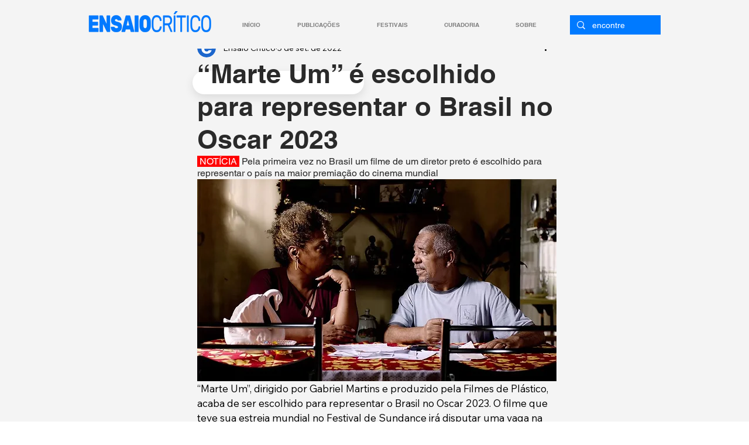

--- FILE ---
content_type: text/html; charset=utf-8
request_url: https://www.google.com/recaptcha/api2/aframe
body_size: 267
content:
<!DOCTYPE HTML><html><head><meta http-equiv="content-type" content="text/html; charset=UTF-8"></head><body><script nonce="2aW5Gv3Gn9KwGs50a_zh9g">/** Anti-fraud and anti-abuse applications only. See google.com/recaptcha */ try{var clients={'sodar':'https://pagead2.googlesyndication.com/pagead/sodar?'};window.addEventListener("message",function(a){try{if(a.source===window.parent){var b=JSON.parse(a.data);var c=clients[b['id']];if(c){var d=document.createElement('img');d.src=c+b['params']+'&rc='+(localStorage.getItem("rc::a")?sessionStorage.getItem("rc::b"):"");window.document.body.appendChild(d);sessionStorage.setItem("rc::e",parseInt(sessionStorage.getItem("rc::e")||0)+1);localStorage.setItem("rc::h",'1769824525470');}}}catch(b){}});window.parent.postMessage("_grecaptcha_ready", "*");}catch(b){}</script></body></html>